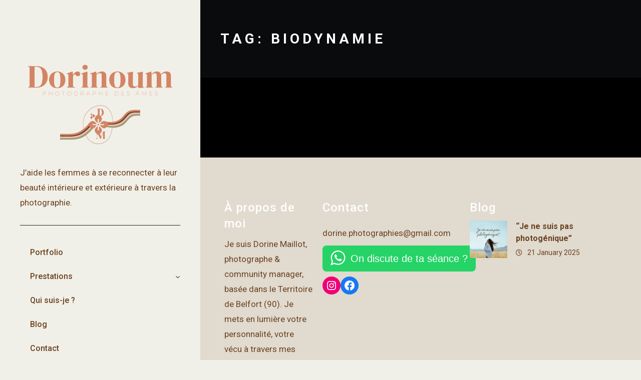

--- FILE ---
content_type: text/css
request_url: http://dorinemaillot.fr/wp-content/plugins/woocommerce/assets/css/woocommerce-blocktheme.css?ver=7.6.1
body_size: 1936
content:
@font-face{font-family:star;src:url(../fonts/star.eot);src:url(../fonts/star.eot?#iefix) format("embedded-opentype"),url(../fonts/star.woff) format("woff"),url(../fonts/star.ttf) format("truetype"),url(../fonts/star.svg#star) format("svg");font-weight:400;font-style:normal}@font-face{font-family:WooCommerce;src:url(../fonts/WooCommerce.eot);src:url(../fonts/WooCommerce.eot?#iefix) format("embedded-opentype"),url(../fonts/WooCommerce.woff) format("woff"),url(../fonts/WooCommerce.ttf) format("truetype"),url(../fonts/WooCommerce.svg#WooCommerce) format("svg");font-weight:400;font-style:normal}:root{--woocommerce:#a46497;--wc-green:#7ad03a;--wc-red:#a00;--wc-orange:#ffba00;--wc-blue:#2ea2cc;--wc-primary:#a46497;--wc-primary-text:white;--wc-secondary:#ebe9eb;--wc-secondary-text:#515151;--wc-highlight:#77a464;--wc-highligh-text:white;--wc-content-bg:#fff;--wc-subtext:#767676}.woocommerce-account .wp-block-post-title,.woocommerce-account main .woocommerce,.woocommerce-cart .wp-block-post-title,.woocommerce-cart main .woocommerce,.woocommerce-checkout .wp-block-post-title,.woocommerce-checkout main .woocommerce{max-width:1000px}.clear{clear:both}.woocommerce a.button.disabled,.woocommerce a.button.disabled:hover,.woocommerce a.button:disabled,.woocommerce a.button:disabled:hover,.woocommerce a.button:disabled[disabled],.woocommerce a.button:disabled[disabled]:hover,.woocommerce button.button.disabled,.woocommerce button.button.disabled:hover,.woocommerce button.button:disabled,.woocommerce button.button:disabled:hover,.woocommerce button.button:disabled[disabled],.woocommerce button.button:disabled[disabled]:hover{opacity:.5}.woocommerce #respond input#submit:hover,.woocommerce a.button.alt:hover,.woocommerce input.button:hover{opacity:.9}.woocommerce #respond input#submit.disabled,.woocommerce #respond input#submit.disabled:hover,.woocommerce #respond input#submit:disabled,.woocommerce #respond input#submit:disabled:hover,.woocommerce #respond input#submit:disabled[disabled],.woocommerce #respond input#submit:disabled[disabled]:hover,.woocommerce a.button.alt.disabled,.woocommerce a.button.alt.disabled:hover,.woocommerce a.button.alt:disabled,.woocommerce a.button.alt:disabled:hover,.woocommerce a.button.alt:disabled[disabled],.woocommerce a.button.alt:disabled[disabled]:hover,.woocommerce input.button.disabled,.woocommerce input.button.disabled:hover,.woocommerce input.button:disabled,.woocommerce input.button:disabled:hover,.woocommerce input.button:disabled[disabled],.woocommerce input.button:disabled[disabled]:hover{opacity:.5}.woocommerce ul.products li.product .woocommerce-loop-product__title{font-size:1.2rem}.woocommerce div.product::after{content:"";display:block;clear:both}.woocommerce div.product div.summary>*{margin-bottom:var(--wp--style--block-gap)}.woocommerce div.product .woocommerce-tabs ul.tabs li.active::before{box-shadow:2px 2px 0 var(--wp--preset--color--background,#fff)}.woocommerce div.product .woocommerce-tabs ul.tabs li.active::after{box-shadow:-2px 2px 0 var(--wp--preset--color--background,#fff)}.woocommerce div.product form.cart div.quantity{display:inline-block;float:none;vertical-align:middle}.woocommerce div.product form.cart div.quantity .qty{margin-right:.5rem}.woocommerce div.product form.cart button.single_add_to_cart_button,.woocommerce div.product form.cart button[name=add-to-cart]{display:inline-block;float:none;margin-top:0;margin-bottom:0;vertical-align:middle}.woocommerce div.product .related.products{margin-top:5rem}.woocommerce .woocommerce-Reviews #comments{margin-bottom:var(--wp--style--block-gap)}.woocommerce .woocommerce-Reviews .commentlist{box-sizing:border-box}.woocommerce .woocommerce-Reviews .comment-reply-title{font-size:var(--wp--preset--font-size--medium);font-weight:700}.woocommerce .price ins,.woocommerce bdi{text-decoration:none}.woocommerce a.added_to_cart{display:block;margin-top:1rem}.woocommerce span.onsale{background-color:var(--wp--preset--color--foreground,#77a464);color:var(--wp--preset--color--background,#fff)}.woocommerce table.variations tr{display:block;margin-bottom:var(--wp--style--block-gap)}.woocommerce table.variations tr th{padding-right:1rem}.woocommerce table.variations tr td select{height:3.5rem;padding:.9rem 1.1rem;font-size:var(--wp--preset--font-size--small)}.woocommerce div.product form.cart table.variations th{line-height:3.5rem}.woocommerce-page .input-text{font-size:var(--wp--preset--font-size--small);padding:.9rem 1.1rem}.woocommerce-page label{margin-bottom:.7rem}.woocommerce-page .select2-container .select2-search__field,.woocommerce-page .select2-container .select2-selection{height:3.5rem;font-size:var(--wp--preset--font-size--small);padding:.9rem 1.1rem}.woocommerce-page .select2-container .select2-dropdown{padding:.9rem 1.1rem}.woocommerce-page .select2-container .select2-dropdown .select2-search__field{margin-bottom:1rem}.woocommerce-page .select2-container .select2-selection .select2-selection__arrow{position:absolute;top:0;right:0;width:3rem;height:3.5rem}.woocommerce form .form-row{margin-bottom:1rem}.woocommerce form textarea{min-height:100px}.woocommerce-page table.shop_table{width:70%;border-collapse:collapse}@media only screen and (max-width:768px){.woocommerce-page table.shop_table{width:100%}}.woocommerce-page table.shop_table td,.woocommerce-page table.shop_table th{padding:1rem}.woocommerce-page table.shop_table_responsive{width:100%}.woocommerce-page .woocommerce-cart-form .product-remove{width:1rem}.woocommerce-page .woocommerce-cart-form .product-thumbnail{width:120px}.woocommerce-page .woocommerce-cart-form .product-thumbnail a img{width:117px}.woocommerce-page .woocommerce-cart-form .coupon{display:flex;align-items:center}.woocommerce-page .woocommerce-cart-form #coupon_code{width:auto;margin-right:.8rem;height:50px;font-size:var(--wp--preset--font-size--small);padding:0 1.1rem}@media only screen and (max-width:768px){.woocommerce-page .woocommerce-cart-form .product-remove{width:auto}.woocommerce-page .woocommerce-cart-form #coupon_code{width:50%;margin-right:0}}.woocommerce-page .cart-collaterals h2{font-size:var(--wp--preset--font-size--medium)}.woocommerce-page .woocommerce-form-coupon .button{min-height:50px}.woocommerce-page .woocommerce-thankyou-order-received,.woocommerce-page h2.woocommerce-column__title{font-size:var(--wp--preset--font-size--large);font-weight:300}.woocommerce-page ul.woocommerce-order-overview{display:flex;width:100%;padding-left:0;font-size:var(--wp--preset--font-size--small)}@media only screen and (max-width:768px){.woocommerce-page ul.woocommerce-order-overview{flex-direction:column}}.woocommerce-page ul.woocommerce-order-overview li{flex-grow:1;margin-bottom:1rem;border:none}.woocommerce-page .woocommerce-customer-details address{box-sizing:border-box;width:70%;padding:2rem;border-width:1px;border-radius:0}.woocommerce-account .woocommerce-MyAccount-navigation ul{margin:0 0 2rem;padding:0}.woocommerce-account .woocommerce-MyAccount-navigation li{list-style:none;padding:1rem 0}@media only screen and (max-width:768px){.woocommerce-account .woocommerce-MyAccount-navigation li{padding:.35rem 0}}.woocommerce-account .woocommerce-MyAccount-navigation li:first-child{padding-top:0}.woocommerce-account .woocommerce-MyAccount-navigation li.is-active a{text-decoration:underline}.woocommerce-account .woocommerce-MyAccount-navigation li a{text-decoration:none}.woocommerce-account .woocommerce-MyAccount-navigation li a:hover{text-decoration:underline}.woocommerce-account .woocommerce-MyAccount-content p.form-row-first,.woocommerce-account .woocommerce-MyAccount-content p.form-row-last,.woocommerce-account .woocommerce-MyAccount-content>p:first-of-type{margin-block-start:0}.woocommerce-account .woocommerce-customer-details address,.woocommerce-account table.shop_table.order_details{width:100%}.woocommerce-account .addresses .title .edit{display:block;margin-bottom:1rem}.woocommerce-account.woocommerce-edit-address .woocommerce-MyAccount-content form>h3{margin-block-start:0}.woocommerce-account .woocommerce-orders-table__cell.woocommerce-orders-table__cell-order-actions a{display:block;margin-bottom:1em;text-align:center}.woocommerce-page .woocommerce-form-login .input-text{font-size:var(--wp--preset--font-size--small);padding:.9rem 1.1rem}.woocommerce-page .woocommerce-form-login label{margin-bottom:.7rem}.woocommerce-page .woocommerce-form-login .show-password-input{top:.8rem;right:1.2rem}.woocommerce-store-notice,p.demo_store{background:var(--wp--preset--color--foreground,#a46497);bottom:0;color:var(--wp--preset--color--background,#fff);position:fixed;top:auto!important}.woocommerce-store-notice a,p.demo_store a{color:var(--wp--preset--color--background,#fff)}

--- FILE ---
content_type: text/css
request_url: http://dorinemaillot.fr/wp-content/themes/gutenify-photoshot/css/theme-style.css?ver=20230221-82427
body_size: 159
content:
.taxonomy-category.wp-block-post-terms a, 
.taxonomy-post_tag.wp-block-post-terms a, .wp-block-tag-cloud a {
    border: none;
    color: var(--wp--preset--color--white);
    background: var(--wp--preset--color--primary);
    padding: 0 10px;
}

--- FILE ---
content_type: application/javascript
request_url: http://dorinemaillot.fr/wp-includes/blocks/navigation/view.min.js?ver=e3d6f3216904b5b42831
body_size: 1110
content:
"use strict";(self.__WordPressPrivateInteractivityAPI__=self.__WordPressPrivateInteractivityAPI__||[]).push([[3],{932:function(e,n,o){var t=o(754);const a=["a[href]",'input:not([disabled]):not([type="hidden"]):not([aria-hidden])',"select:not([disabled]):not([aria-hidden])","textarea:not([disabled]):not([aria-hidden])","button:not([disabled]):not([aria-hidden])","[contenteditable]",'[tabindex]:not([tabindex^="-"])'];document.addEventListener("click",(()=>{}));const i=(e,n)=>{const{context:o,selectors:t}=e;t.core.navigation.menuOpenedBy(e)[n]=!0,"overlay"===o.core.navigation.type&&document.documentElement.classList.add("has-modal-open")},c=(e,n)=>{const{context:o,selectors:t}=e;t.core.navigation.menuOpenedBy(e)[n]=!1,t.core.navigation.isMenuOpen(e)||(o.core.navigation.modal?.contains(window.document.activeElement)&&o.core.navigation.previousFocus?.focus(),o.core.navigation.modal=null,o.core.navigation.previousFocus=null,"overlay"===o.core.navigation.type&&document.documentElement.classList.remove("has-modal-open"))};(0,t.h)({effects:{core:{navigation:{initMenu:e=>{const{context:n,selectors:o,ref:t}=e;if(o.core.navigation.isMenuOpen(e)){const e=t.querySelectorAll(a);n.core.navigation.modal=t,n.core.navigation.firstFocusableElement=e[0],n.core.navigation.lastFocusableElement=e[e.length-1]}},focusFirstElement:e=>{const{selectors:n,ref:o}=e;n.core.navigation.isMenuOpen(e)&&o.querySelector(".wp-block-navigation-item > *:first-child").focus()}}}},selectors:{core:{navigation:{roleAttribute:e=>{const{context:n,selectors:o}=e;return"overlay"===n.core.navigation.type&&o.core.navigation.isMenuOpen(e)?"dialog":null},ariaModal:e=>{const{context:n,selectors:o}=e;return"overlay"===n.core.navigation.type&&o.core.navigation.isMenuOpen(e)?"true":null},ariaLabel:e=>{const{context:n,selectors:o}=e;return"overlay"===n.core.navigation.type&&o.core.navigation.isMenuOpen(e)?n.core.navigation.ariaLabel:null},isMenuOpen:({context:e})=>Object.values(e.core.navigation["overlay"===e.core.navigation.type?"overlayOpenedBy":"submenuOpenedBy"]).filter(Boolean).length>0,menuOpenedBy:({context:e})=>e.core.navigation["overlay"===e.core.navigation.type?"overlayOpenedBy":"submenuOpenedBy"]}}},actions:{core:{navigation:{openMenuOnHover(e){const{navigation:n}=e.context.core;"submenu"===n.type&&0===Object.values(n.overlayOpenedBy||{}).filter(Boolean).length&&i(e,"hover")},closeMenuOnHover(e){c(e,"hover")},openMenuOnClick(e){const{context:n,ref:o}=e;n.core.navigation.previousFocus=o,i(e,"click")},closeMenuOnClick(e){c(e,"click"),c(e,"focus")},openMenuOnFocus(e){i(e,"focus")},toggleMenuOnClick:e=>{const{selectors:n,context:o,ref:t}=e;window.document.activeElement!==t&&t.focus();const a=n.core.navigation.menuOpenedBy(e);a.click||a.focus?(c(e,"click"),c(e,"focus")):(o.core.navigation.previousFocus=t,i(e,"click"))},handleMenuKeydown:e=>{const{context:n,selectors:o,event:t}=e;if(o.core.navigation.menuOpenedBy(e).click){if("Escape"===t?.key)return c(e,"click"),void c(e,"focus");"overlay"===n.core.navigation.type&&"Tab"===t.key&&(t.shiftKey&&window.document.activeElement===n.core.navigation.firstFocusableElement?(t.preventDefault(),n.core.navigation.lastFocusableElement.focus()):t.shiftKey||window.document.activeElement!==n.core.navigation.lastFocusableElement||(t.preventDefault(),n.core.navigation.firstFocusableElement.focus()))}},handleMenuFocusout:e=>{const{context:n,event:o}=e;(null===o.relatedTarget||!n.core.navigation.modal?.contains(o.relatedTarget)&&o.target!==window.document.activeElement)&&(c(e,"click"),c(e,"focus"))}}}}})}},function(e){var n;n=932,e(e.s=n)}]);